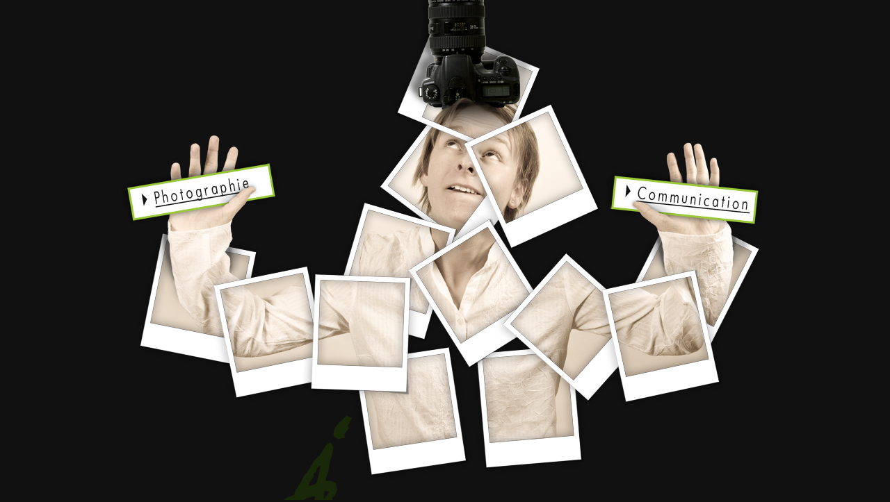

--- FILE ---
content_type: text/html
request_url: https://anaiscallens.com/
body_size: 1158
content:
<!DOCTYPE html PUBLIC "-//W3C//DTD XHTML 1.0 Transitional//EN" "http://www.w3.org/TR/xhtml1/DTD/xhtml1-transitional.dtd">
<html xmlns="http://www.w3.org/1999/xhtml">
<head>
<meta http-equiv="Content-Type" content="text/html; charset=UTF-8" />
<title>.:: Anaïs Callens .::.::. let me show you the world in my eyes ::.</title>
<meta name="description" content="Colour and black&white photos of landscapes, nature, live on stage pictures, children and portrait photos.">
<meta name="Keywords" CONTENT="Anais Callens, photo, photographe, graphisme, infographiste, webdesigner, photographie, photo, hrvatska, croatie, Elli Medeiros, Etienne Daho, Daan, Absynth Minded, K in Kortrijk, Mostar, Krka, papillons, Korcula, delvaux, delvaux museum, couleurs, chocolat, theatre Mons, course, lévriers, globe, femme enceinte, lines, champignons, coquelicots, strange, grottes, baby, bebe, enfant, red sea, poissons, corail">
<meta name="language" content="francais (french), nederlands (dutch)">
<meta name="email" content="contact@anaiscallens.com">
<meta name="author" content="Anais Callens">
<meta name="Copyright" CONTENT="Anais Callens">

<STYLE type=text/css>
	BODY {
		BACKGROUND-IMAGE: none; MARGIN: 0px; BACKGROUND-COLOR: #111111
	}
	#background {
	position:absolute;
	width:100%;
	height:929px;
	top:50%;
	margin-top:-465px;
	background-image:url(images/index_bg.jpg);
	}
	#conteneur {
	position:absolute;
	width:936px;
	height:929px;
	top:50%;
	margin-top:-465px;
	left:50%;
	margin-left:-468px;	
	}
	#top_bandeau{
	width:450px;
	height:292px;
	margin-left:245px;
	background-image:url(images/index_APN.jpg);
	}

	#middle1{
	width:245px;
	height:189px;
	float:left;

	}
	#middle2{
	width:450px;
	height:189px;
	background-image:url(images/index_tete.jpg);
	float:left;

	}
	#middle3{
	width:241px;
	height:189px;
	float:left;
	}
	#bottom_bandeau{
	width:936px;
	height:448px;
	background-image:url(images/index_bottom.jpg);
	clear:both;

}
</STYLE>
</head>

<body>
<div id="background"></div>
<div id="conteneur"  align=" center">
	<div id="top_bandeau">
    </div>
    <div id="middle1"><a href="http://www.anaiscallens.com/photographies/"><img src="images/index_photographie.jpg" width="245" height="189" border="0"></a></div>
	<div id="middle2">
	</div>
	<div id="middle3"><a href="http://www.comm-ca.be/"><img src="images/index_communication.jpg" width="241" height="189" border="0"></a></div>
    <div id="bottom_bandeau">
    </div>
</div>
<script src="http://www.google-analytics.com/urchin.js" type="text/javascript">
</script>
<script type="text/javascript">
_uacct = "UA-3445773-1";
urchinTracker();
</script>
</body>
</html>
